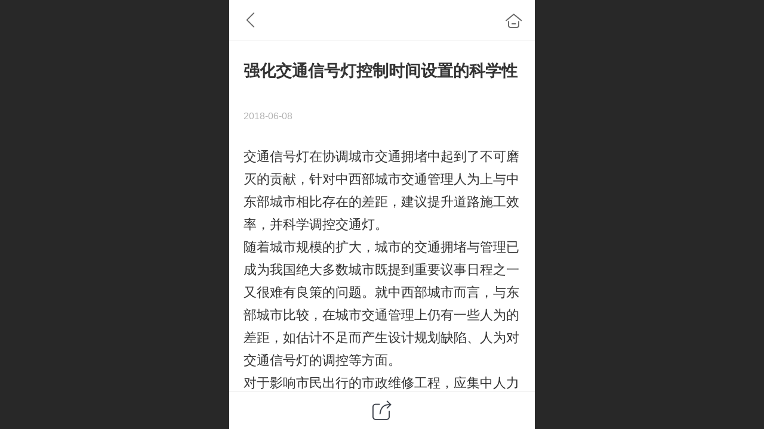

--- FILE ---
content_type: text/html; charset=UTF-8
request_url: http://m.shzxmachine.com/ajax/mgClue_h.jsp?cmd=getWafNotCk_getClueTicket&_v=1769428617967
body_size: 372
content:
{"success":true,"data":"nNy9LriBUjE9iv04PR4PgU3EQFXc/cK7rocP5s1X2JUybnVSVdtSFbAYgl8l7n4uzF4sFZvlpGDgy9ZYAKIvyNAzw0MU/F6Zd222TKNYBxWg_65c3hJ2sJwkt8RjOrxJWx2fh3wqmciR51t8rFRJhOc6tzactBrG0SIueZedDbZjqqkHsV62CPsP3uRoqjeqq3OhxuBJAvc5SoOtz7g12AARtFF7tb6LcS5d9eiQOiA="}

--- FILE ---
content_type: text/css; charset=UTF-8
request_url: http://mos.faisys.com/26/26459929/2052/0/fkNavSkin.min.css?v=20200415155452
body_size: 1052
content:
@charset "utf-8";
.jz_themeV3 .nav_item{border-bottom-width:0.04rem;}.jz_themeV3 .nav_item{border-bottom-style:solid;}.jz_themeV3 .nav_item{border-bottom-color:#f3f3f3;}.jz_themeV3 .navbarV3{width:60.0%;}.jz_themeV3 .navExistOffPanel.navPanelOpen{margin-left:60.0%;}.jz_themeV3 .moveRight{-webkit-transform:translate3d(60.0%, 0, 0);}.jz_themeV3 .moveRight{-ms-transform:translate3d(60.0%, 0, 0);}.jz_themeV3 .moveRight{-moz-transform:translate3d(60.0%, 0, 0);}.jz_themeV3 .moveRight{-o-transform:translate3d(60.0%, 0, 0);}.jz_themeV3 .moveRight{transform:translate3d(60.0%, 0, 0);}.jz_themeV3 .navbarV3{box-shadow:0.0rem 0.0rem 0.60377rem rgba(0,0,0,0.2113095238095238);}.jz_themeV3 .nav_parts{font-size:0.6469rem;}.jz_themeV3 .nav_parts{font-weight:normal;}.jz_themeV3 .nav_parts{color:rgba(51,51,51,1);}.jz_themeV3 .nav_icon{font-size:0.7rem;}.jz_themeV3 .nav_icon{height:0.7rem;}.jz_themeV3 .nav_icon{width:0.7rem;}.jz_themeV3 .nav_icon{line-height:0.7rem;}.jz_themeV3 .nav_icon{color:rgba(75,75,75,1);}.jz_themeV3 .nav_item{background:none;}.jz_themeV3 .nav_offical_sub_menu_wrap .sub_nav_link{font-size:0.6469rem;}.jz_themeV3 .nav_offical_sub_menu_wrap .sub_nav_link{font-weight:normal;}.jz_themeV3 .nav_offical_sub_menu_wrap .sub_nav_link{color:rgba(102,102,102,1);}.jz_themeV3 .nav_offical_sub_menu_wrap .icon_subMenu:before{background-color:rgba(102,102,102,1);}.jz_themeV3 .navbarV3 .nav_1_level .nav_icon-subMenu{color:rgba(153,153,153,1);}.jz_themeV3 .nav_offical_sub_menu_wrap .sub_menu_nav_item_wrap{background:rgba(248,248,248,0.5922619047619048);}.jz_themeV3 .nav_1_level .nav_icon-subMenu{display:block;}.jz_themeV3 .nav_1_level .nav_icon-subMenu{font-size:0.81941rem;}.jz_themeV3 .nav_1_level .nav_icon-subMenu:after{top:0.0rem;}.jz_themeV3 .nav_1_level .nav_icon-subMenu:after{right:1.03504rem;}.jz_themeV3 .nav_1_level .nav_icon-subMenu:after{position:absolute;}.jz_themeV3 .nav_1_level .nav_icon-subMenu{top:50%;}.jz_themeV3 .nav_1_level .nav_icon-subMenu{right:0;}.jz_themeV3 .nav_1_level .nav_icon-subMenu{position:absolute;}.jz_themeV3 .nav_1_level .nav_icon-subMenu{margin-top:-0.409705rem;}.jz_themeV3 .sub_menu_nav_item_wrap{border-bottom-width:0.04rem;}.jz_themeV3 .sub_menu_nav_item_wrap{border-bottom-style:solid;}.jz_themeV3 .sub_menu_nav_item_wrap{border-bottom-color:rgba(222,222,222,0.4017857142857143);}.jz_themeV3 #navbar .itemSelected .nav_parts{font-size:0.6469rem;}.jz_themeV3 #navbar .itemSelected .nav_parts{font-weight:normal}.jz_themeV3 #navbar .itemSelected .nav_parts{color:#ff7214}.jz_themeV3 #navbar .itemSelected .nav_icon{font-size:0.7rem;}.jz_themeV3 #navbar .itemSelected .nav_icon{height:0.7rem;}.jz_themeV3 #navbar .itemSelected .nav_icon{width:0.7rem;}.jz_themeV3 #navbar .itemSelected .nav_icon{line-height:0.7rem;}.jz_themeV3 #navbar .itemSelected .nav_icon{color:#ff7214;}.jz_themeV3 #navbar .nav_item.itemSelected{background:none;}.jz_themeV3 #main_nav_sub_menu_wrap .fk_subMenuSelected .sub_nav_link{font-size:0.6469rem;}.jz_themeV3 #main_nav_sub_menu_wrap .fk_subMenuSelected .sub_nav_link{font-weight:normal;}.jz_themeV3 #main_nav_sub_menu_wrap .fk_subMenuSelected .sub_nav_link{color:#ff7214;}.jz_themeV3 #main_nav_sub_menu_wrap .fk_subMenuSelected .icon_subMenu:before{background-color:#ff7214;}.jz_themeV3 #main_nav_sub_menu_wrap .fk_subMenuSelected.sub_menu_nav_item_wrap{background:none;}.jz_themeV3 .nav_text{max-width:4.31267rem;}.jz_themeV3 .nav-noIcon .nav_text{width:5.60647rem;max-width:5.60647rem;}.jz_themeV3 .nav_part-icon{margin-top:0.0rem;}.jz_themeV3 .nav_part-icon{margin-left:0.0rem;}.jz_themeV3 .nav_part-icon{margin-right:0.86253rem;}.jz_themeV3 .nav_part-icon{margin-bottom:0.0rem;}.jz_themeV3 .nav_item{padding-top:0.6469rem;}.jz_themeV3 .nav_item{padding-left:1.2938rem;}.jz_themeV3 .nav_item{padding-right:1.2938rem;}.jz_themeV3 .nav_item{padding-bottom:0.6469rem;}.jz_themeV3 .nav-noIcon .nav_parts{text-align:left;}.jz_themeV3 .nav-noIcon .nav_parts{justify-content:flex-start;}.jz_themeV3 .nav-noIcon .nav_part{justify-content:flex-start;}.jz_themeV3 .nav-noIcon .nav_part{text-align:left;}.jz_themeV3 .nav-noIcon .nav_sub_layout_fold .sub_menu_nav_item_wrap{text-align:left;}.jz_themeV3 .nav_parts{text-align:left;}.jz_themeV3 .nav_parts{justify-content:flex-start;}.jz_themeV3 .nav_part{justify-content:flex-start;}.jz_themeV3 .nav_part{text-align:left;}.jz_themeV3 .jz_subMenu_bar .nav_parts{text-align:left;}.jz_themeV3 .jz_subMenu_bar .nav_parts{justify-content:flex-start;}.jz_themeV3 .jz_subMenu_bar .nav_part{justify-content:flex-start;}.jz_themeV3 .jz_subMenu_bar .nav_part{text-align:left;}.jz_themeV3 .nav_sub_layout_fold .sub_menu_nav_item_wrap{text-align:left;}.jz_themeV3 .jz_subMenu_bar .nav_sub_layout_fold .sub_menu_nav_item_wrap{text-align:left;}.jz_themeV3 .sub_menu_nav_item_wrap{padding-top:0.51752rem;}.jz_themeV3 .sub_menu_nav_item_wrap{padding-left:2.93261rem;}.jz_themeV3 .sub_menu_nav_item_wrap{padding-right:2.5876rem;}.jz_themeV3 .sub_menu_nav_item_wrap{padding-bottom:0.56065rem;}.jz_themeV3 .nav-noIcon .sub_menu_nav_item_wrap{padding-top:0.51752rem;}.jz_themeV3 .nav-noIcon .sub_menu_nav_item_wrap{padding-left:1.33693rem;}.jz_themeV3 .nav-noIcon .sub_menu_nav_item_wrap{padding-right:2.5876rem;}.jz_themeV3 .nav-noIcon .sub_menu_nav_item_wrap{padding-bottom:0.51752rem;}.g_nav_bgColor_v3{background-color:#ff7214;}.g_nav_color_v3{color:#ff7214;}.g_nav_bdColor_v3{border-color:#ff7214;}.g_nav_minor1_bgColor_v3{background-color:#ffaa14;}.g_nav_minor1_color_v3{color:#ffaa14;}.g_nav_minor1_bdColor_v3{border-color:#ffaa14;}.g_nav_minor2_bgColor_v3{background-color:#f5132e;}.g_nav_minor2_color_v3{color:#f5132e;}.g_nav_minor2_bdColor_v3{border-color:#f5132e;}.g_nav_minor3_bgColor_v3{background-color:#bf713b;}.g_nav_minor3_color_v3{color:#bf713b;}.g_nav_minor3_bdColor_v3{border-color:#bf713b;}